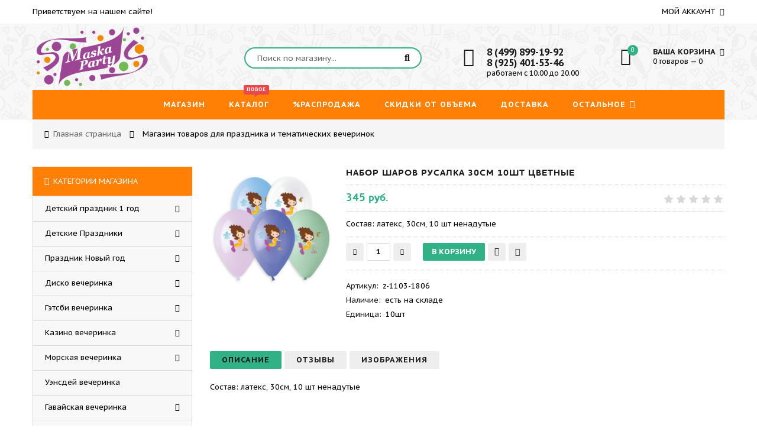

--- FILE ---
content_type: text/html; charset=UTF-8
request_url: https://maskaparty.ru/shop/9052/imgs/nabor-sharov-rusalka-30sm-10sht-cvetnye
body_size: 19709
content:
<!doctype html>
<html prefix="og: http://ogp.me/ns#">
 <head itemscope itemtype="http://schema.org/WPHeader">
 <meta charset="utf-8">
 <meta name="viewport" content="width=device-width, initial-scale=1, maximum-scale=1">
 
 <title itemprop="headline">Набор шаров Русалка 30см 10шт цветные купить в интернет-магазине Всё для праздника</title>
 <meta name="description" content="Набор шаров Русалка 30см 10шт цветные: описание, отзывы, актуальная цена. Состав: латекс, 30см, 10 шт ненадутые." />
<meta property="og:image" content="https://maskaparty.ru/_sh/90/9052.jpg" /> 
 
 
<meta property="og:type" content="website">
<meta property="og:site_name" content="МаскаПати.Ру">
<meta property="og:url" content="http://maskaparty.ru//shop/9052/imgs/nabor-sharov-rusalka-30sm-10sht-cvetnye">
<meta property="og:locale" content="ru">
<meta property="og:title" content="Набор шаров Русалка 30см 10шт цветные купить в интернет-магазине Всё для праздника">
<meta property="og:description" content="Набор шаров Русалка 30см 10шт цветные: описание, отзывы, актуальная цена. Состав: латекс, 30см, 10 шт ненадутые.">
<meta property="og:image" content="http://maskaparty.ru/_sh/90/9052m.jpg">
<meta property="og:image:width" content="350">
<meta property="og:image:height" content="350"> 
 
 
<link type="text/css" rel="stylesheet" href="/_st/my.css" />
 
 <link href='https://fonts.googleapis.com/css?family=PT+Sans+Caption:400,700&subset=latin,cyrillic' rel='stylesheet' type='text/css'>
 <link rel="stylesheet" href="/css/font-awesome.min.css">
 <link rel="stylesheet" href="/css/owl.carousel.css">
 <script>
 var _ucoz_uriId = '9052',
 _ucoz_pageId = 'entry',
 _ucoz_moduleId = 'shop',
 _ucoz_date = '27.01.2026';
 </script>
 
	<link rel="stylesheet" href="/.s/src/base.min.css?v=221108" />
	<link rel="stylesheet" href="/.s/src/layer7.min.css?v=221108" />

	<script src="/.s/src/jquery-1.12.4.min.js"></script>
	
	<script src="/.s/src/uwnd.min.js?v=221108"></script>
	<link rel="stylesheet" href="/.s/src/ulightbox/ulightbox.min.css" />
	<link rel="stylesheet" href="/.s/src/socCom.min.css" />
	<link rel="stylesheet" href="/.s/src/social.css" />
	<script src="/.s/src/ulightbox/ulightbox.min.js"></script>
	<script src="/.s/src/shop_utils.js"></script>
	<script src="/.s/src/socCom.min.js"></script>
	<script src="//sys000.ucoz.net/cgi/uutils.fcg?a=soc_comment_get_data&site=5maskaparty"></script>
	<script>
/* --- UCOZ-JS-DATA --- */
window.uCoz = {"shop_price_separator":"","ssid":"125466245224703051467","sh_curr_def":2,"uLightboxType":1,"module":"shop","country":"US","language":"ru","layerType":7,"shop_price_f":["%01.f",""],"sign":{"7252":"Предыдущий","7251":"Запрошенный контент не может быть загружен. Пожалуйста, попробуйте позже.","5255":"Помощник","5458":"Следующий","3125":"Закрыть","7254":"Изменить размер","210178":"Замечания","3255":"Сохранить","10075":"Обязательны для выбора","7287":"Перейти на страницу с фотографией.","3300":"Ошибка","3238":"Опции","7253":"Начать слайд-шоу","3129":"Доступ запрещён. Истёк период сессии."},"site":{"host":"maskaparty.my1.ru","id":"5maskaparty","domain":"maskaparty.ru"},"ver":1,"sh_goods":{"9052":{"price":"345.00","imgs":["/_sh/90/9052m.jpg"],"old_price":"0.00"}},"sh_curr":{"2":{"code":"RUB","name":"RUR","dpos":0,"disp":" руб.","rate":1,"default":1}},"mf":"5maskaparty"};
/* --- UCOZ-JS-CODE --- */

		function eRateEntry(select, id, a = 65, mod = 'shop', mark = +select.value, path = '', ajax, soc) {
			if (mod == 'shop') { path = `/${ id }/edit`; ajax = 2; }
			( !!select ? confirm(select.selectedOptions[0].textContent.trim() + '?') : true )
			&& _uPostForm('', { type:'POST', url:'/' + mod + path, data:{ a, id, mark, mod, ajax, ...soc } });
		}

		function updateRateControls(id, newRate) {
			let entryItem = self['entryID' + id] || self['comEnt' + id];
			let rateWrapper = entryItem.querySelector('.u-rate-wrapper');
			if (rateWrapper && newRate) rateWrapper.innerHTML = newRate;
			if (entryItem) entryItem.querySelectorAll('.u-rate-btn').forEach(btn => btn.remove())
		}
 function uSocialLogin(t) {
			var params = {"vkontakte":{"height":400,"width":790},"ok":{"width":710,"height":390},"google":{"height":600,"width":700},"yandex":{"width":870,"height":515},"facebook":{"height":520,"width":950}};
			var ref = escape(location.protocol + '//' + ('maskaparty.ru' || location.hostname) + location.pathname + ((location.hash ? ( location.search ? location.search + '&' : '?' ) + 'rnd=' + Date.now() + location.hash : ( location.search || '' ))));
			window.open('/'+t+'?ref='+ref,'conwin','width='+params[t].width+',height='+params[t].height+',status=1,resizable=1,left='+parseInt((screen.availWidth/2)-(params[t].width/2))+',top='+parseInt((screen.availHeight/2)-(params[t].height/2)-20)+'screenX='+parseInt((screen.availWidth/2)-(params[t].width/2))+',screenY='+parseInt((screen.availHeight/2)-(params[t].height/2)-20));
			return false;
		}
		function TelegramAuth(user){
			user['a'] = 9; user['m'] = 'telegram';
			_uPostForm('', {type: 'POST', url: '/index/sub', data: user});
		}
$(function() {
		$('#fCode').on('keyup', function(event) {
			try {checkSecure(); } catch(e) {}
		});
	});
	
checkNumber_header = 'Замечания';
		checkNumber_err = 'Опции<ul>%err_msg%</ul>Обязательны для выбора';
function loginPopupForm(params = {}) { new _uWnd('LF', ' ', -250, -100, { closeonesc:1, resize:1 }, { url:'/index/40' + (params.urlParams ? '?'+params.urlParams : '') }) }
/* --- UCOZ-JS-END --- */
</script>

	<style>.UhideBlock{display:none; }</style>
	<script type="text/javascript">new Image().src = "//counter.yadro.ru/hit;noadsru?r"+escape(document.referrer)+(screen&&";s"+screen.width+"*"+screen.height+"*"+(screen.colorDepth||screen.pixelDepth))+";u"+escape(document.URL)+";"+Date.now();</script><link rel="stylesheet" href="/_st/shop.css" /><script src="/.s/src/shop.js"></script><style>
				@font-face {
					font-family: "FontAwesome";
					font-style: normal;
					font-weight: normal;
					src: url("/.s/src/panel-v2/fonts/fontawesome-webfont.eot?#iefix&v=4.3.0") format("embedded-opentype"), url("/.s/src/panel-v2/fonts/fontawesome-webfont.woff2?v=4.3.0") format("woff2"), url("/.s/src/panel-v2/fonts/fontawesome-webfont.woff?v=4.3.0") format("woff"), url("/.s/src/panel-v2/fonts/fontawesome-webfont.ttf?v=4.3.0") format("truetype"), url("/.s/src/panel-v2/fonts/fontawesome-webfont.svg?v=4.3.0#fontawesomeregular") format("svg");
				}
			</style>
</head>
 <body id="body"> 
 <div id="loader"></div>
 <div id="wrapper">
 
 <!--U1AHEADER1Z--><!-- верхняя часть -->
<div id="top">
 <div class="cnt clr">
 <div class="top_left">Приветствуем на нашем сайте!</div>
 <span class="top_account">
 Мой аккаунт <i class="fa fa-angle-down"></i>
 <ul>
 
 <li><a href="javascript:;" rel="nofollow" onclick="loginPopupForm(); return false;"><i class="fa fa-unlock-alt"></i> Вход</a></li>
 <li><a href="/register"><i class="fa fa-user-plus"></i> Регистрация</a></li>
 
 <li><a href="/shop/wishlist"><i class="fa fa-heart-o"></i> Список желаний</a></li>
 <li><a href="/shop/checkout"><i class="fa fa-shopping-basket"></i> Корзина</a></li>
 </ul>
 </span>
 
 </div>
</div>

<!-- шапка -->
<header id="header">
 <div class="header_content cnt clr">
 <div id="logo">
 <a href="/"><img alt="" src="/img/maskaparty.png" height="110"></a>
 </div>
 <div class="header_right">
 
 <form id="search-form" onsubmit="this.sfSbm.disabled=true" method="post" action="/shop/search">
 <input type="text" class="search_keyword" name="query" placeholder="Поиск по магазину...">
 <input type="submit" class="search_submit" value="&#xf002;" name="sfSbm">
 </form>
 
 <div class="header_phone" itemscope itemtype="http://schema.org/Organization">
 <i class="fa fa-phone"></i>
 <p>
 <b><span itemprop="telephone">8 (499) 899-19-92</span></b><br>
 <b><span itemprop="telephone">8 (925) 401-53-46</span></b><br> 
 работаем с 10.00 до 20.00
 </p>
 </div>
 
 <div id="shop-basket"><div class="cart_info">
 <div class="cart_icon">
 <i class="fa fa-shopping-bag"></i>
 <span>0</span>
 </div>
 <div class="cart_text">
 <b>Ваша корзина <i class="fa fa-angle-down"></i></b><br>
 0 товаров — 0
 </div>
</div>

<div class="cart_body">
 
 <a href="/shop/checkout" class="cart_btn_checkout">Оформить</a>
 <a href="javascript://" rel="nofollow" onclick="return clearBasket();" class="cart_btn_clear">Очистить</a>
</div>

<script language="Javascript">var lock_buttons = 0;

 function clearBasket(){
 if(lock_buttons) return false; else lock_buttons = 1;
 var el = $('#shop-basket');
 if(el.length){ var g=document.createElement("div"); $(g).addClass('myWinGrid').attr("id",'shop-basket-fade').css({"left":"0","top":"0","position":"absolute","border":"#CCCCCC 1px solid","width":$(el).width()+'px',"height":$(el).height()+'px',"z-index":5}).hide().on('mousedown', function(e){e.stopPropagation();e.preventDefault();_uWnd.globalmousedown();}).html('<div class="myWinLoad" style="margin:5px;"></div>'); $(el).append(g); $(g).show(); }
 _uPostForm('',{type:'POST',url:'/shop/basket',data:{'mode':'clear'}});
 ga_event('basket_clear');
 return false;
 }

 function removeBasket(id){
 if(lock_buttons) return false; else lock_buttons = 1;
 $('#basket-item-'+id+' .sb-func').removeClass('remove').addClass('myWinLoadS').attr('title','');
 _uPostForm('',{type:'POST',url:'/shop/basket',data:{'mode':'del', 'id':id}});
 return false;
 }

 function add2Basket(id, pref){
 if(lock_buttons) return false; else lock_buttons = 1;
 var opt = [], err_msg = '', err_msgs = [], radio_options = {}, el_id = {};
 $('#b'+pref+'-'+id+'-basket').attr('disabled','disabled');
 $('#'+pref+'-'+id+'-basket').removeClass('done').removeClass('err').removeClass('add').addClass('wait').attr('title','');
 $('#'+pref+'-'+id+'-options-selectors').find('select, input').each(function(){
 switch (this.type) {
 case 'radio':
 el_id = this.id.split('-');
 ((typeof (radio_options[el_id[3]]) == 'undefined') && (radio_options[el_id[3]] = { 'val': - 1, 'id': this.id }));
 (this.checked && (radio_options[el_id[3]]['val'] = this.value));
 break;
 case 'checkbox':
 if (this.checked && (this.value !== '')) {
 if(this.value !== ''){
 opt.push(this.id.split('-')[3]+'-'+this.value);
 } else {
 err_msgs.push({'id':this.id.split('-')[3], 'msg':'<li>'+$(this).parent().parent().find('span.opt').html().replace(':', '')+'</li>'});
 }
 }
 break;
 default:
 if (this.value !== '') {
 opt.push(this.id.split('-')[3]+'-'+this.value);
 } else {
 err_msgs.push({'id':this.id.split('-')[3], 'msg':'<li>'+$(this).parent().parent().find('span.opt').html().replace(':', '')+'</li>'});
 }
 }
 });
 for(i in radio_options){
 if(radio_options[i]['val'] != -1){
 opt.push(radio_options[i]['id'].split('-')[3]+'-'+radio_options[i]['val']);
 }else{
 err_msgs.push({'id':radio_options[i]['id'].split('-')[3], 'msg':'<li>'+$('#'+radio_options[i]['id']).parent().parent().parent().find('span.opt').html().replace(':', '')+'</li>'});
 }
 }

 err_msgs.sort(function(a, b){ return ((a['id'] > b['id']) ? 1 : -1); });
 for (var i=0; i<err_msgs.length; i++) { err_msg += err_msgs[i]['msg']; }

 if(err_msg == ''){
 _uPostForm('',{type:'POST',url:'/shop/basket',data:{'mode':'add', 'id':id, 'pref':pref, 'opt':opt.join(':'), 'cnt':$('#q'+pref+'-'+id+'-basket').val()}});
 ga_event('basket_add');
 }else{
 lock_buttons = 0;
 shop_alert('<div class="MyWinError">Опции<ul>'+err_msg+'</ul>обязательны для выбора</div>','Замечания','warning',350,100,{tm:8000,align:'left',icon:'/.s/img/icon/warning.png', 'onclose': function(){ $('#b'+pref+'-'+id+'-basket').removeAttr('disabled'); $('#'+pref+'-'+id+'-basket').removeClass('wait').addClass('add'); }});
 }
 return false;
 }

 function buyNow(id, pref){
 if(lock_buttons) return false; else lock_buttons = 1;
 var opt = [], err_msg = '', err_msgs = [], radio_options = {}, el_id = {};
 $('#b'+pref+'-'+id+'-buynow').attr('disabled', 'disabled');
 $('#'+pref+'-'+id+'-buynow').removeClass('done').removeClass('err').removeClass('now').addClass('wait').attr('title','');
 $('#'+pref+'-'+id+'-options-selectors').find('select, input').each(function(){
 switch (this.type) {
 case 'radio':
 el_id = this.id.split('-');
 ((typeof (radio_options[el_id[3]]) == 'undefined') && (radio_options[el_id[3]] = { 'val': - 1, 'id': this.id }));
 (this.checked && (radio_options[el_id[3]]['val'] = this.value));
 break;
 case 'checkbox':
 if (this.checked && (this.value !== '')) {
 if(this.value !== ''){
 opt.push(this.id.split('-')[3]+'-'+this.value);
 } else {
 err_msgs.push({'id':this.id.split('-')[3], 'msg':'<li>'+$(this).parent().parent().find('span.opt').html().replace(':', '')+'</li>'});
 }
 }
 break;
 default:
 if (this.value !== '') {
 opt.push(this.id.split('-')[3]+'-'+this.value);
 } else {
 err_msgs.push({'id':this.id.split('-')[3], 'msg':'<li>'+$(this).parent().parent().find('span.opt').html().replace(':', '')+'</li>'});
 }
 }
 });
 for(i in radio_options){
 if(radio_options[i]['val'] != -1){
 opt.push(radio_options[i]['id'].split('-')[3]+'-'+radio_options[i]['val']);
 }else{
 err_msgs.push({'id':radio_options[i]['id'].split('-')[3], 'msg':'<li>'+$('#'+radio_options[i]['id']).parent().parent().parent().find('span.opt').html().replace(':', '')+'</li>'});
 }
 }

 err_msgs.sort(function(a, b){ return ((a['id'] > b['id']) ? 1 : -1); });
 for (var i=0; i<err_msgs.length; i++) { err_msg += err_msgs[i]['msg']; }

 if(err_msg == ''){
 _uPostForm('',{type:'POST',url:'/shop/basket',data:{'mode':'add', 'id':id, 'pref':pref, 'opt':opt.join(':'), 'cnt':$('#q'+pref+'-'+id+'-basket').val(), 'now':1}});
 ga_event('basket_buynow');
 }else{
 lock_buttons = 0;
 shop_alert('<div class="MyWinError">Опции<ul>'+err_msg+'</ul>обязательны для выбора</div>','Замечания','warning',350,100,{tm:8000,align:'left',icon:'/.s/img/icon/warning.png', 'onclose': function(){ $('#b'+pref+'-'+id+'-buynow').removeAttr('disabled'); $('#'+pref+'-'+id+'-buynow').removeClass('wait').addClass('add'); }});
 }
 return false;
 }</script></div>
 </div>
 </div>
</header>

<!-- меню сайта -->
<nav id="nav">
 <div class="nav_content cnt clr">
 <a class="menu-icon" href="javascript:void(0)"><i class="fa fa-bars"></i> навигация</a>
 <!-- <sblock_nmenu> -->
 <!-- <bc> --><div id="uNMenuDiv1" class="uMenuV"><ul class="uMenuRoot">
<li><a  href="/" ><span>Магазин</span></a></li>
<li><a class="menu_hint1 " href="/shop/all" ><span>Каталог</span></a></li>
<li><a  href="/shop/akcii" ><span>%Распродажа</span></a></li>
<li><a  href="/index/skidki_ot_obema/0-9" ><span>Скидки от объема</span></a></li>
<li><a  href="http://maskaparty.ru/index/sposoby_dostavki/0-5" ><span>Доставка</span></a></li>
<li class="uWithSubmenu"><a  href="javascript:void(0)" ><span>Остальное</span></a><ul>
<li><a  href="/publ/" ><span>Cтатьи и новости</span></a></li>
<li><a  href="http://maskaparty.ru/index/nashi_preimushhestva/0-7" ><span>Наши преимущества</span></a></li>
<li><a  href="http://maskaparty.ru/index/uslovija_vozvrata/0-8" ><span>Условия возврата</span></a></li></ul></li></ul></div><!-- </bc> -->
 <!-- </sblock_nmenu> -->
 </div>
</nav><!--/U1AHEADER1Z-->
 
 <!-- хлебные крошки -->
 <div class="path cnt clr">
 <i class="fa fa-home"></i>
 <a href="/">Главная страница</a> <i class="fa fa-angle-right"></i>
 
 Магазин товаров для праздника и тематических вечеринок
 
 
 </div> 
 
 <!-- основная часть -->
 <div id="middle">
 <div class="cnt clr">
 <!-- <middle> -->
 <div id="content" itemscope itemtype="http://schema.org/Product">
 
 <!-- <body> -->
 <div id="qv_content" class="clr">
 <div class="gp_images">
 
 <script>
//['original_img_url','org_width','org_height','resized_img_url','res_width','res_height','img_alt','img_title']
var allEntImgs9052=[["/_sh/90/9052.jpg",0,0,"/_sh/90/9052m.jpg",500,500,null,null,null,null,null]]</script>
 <script type="text/javascript">
 function _bldCont(indx){
 var bck=indx-1;var nxt=indx+1;
 if (bck<0){bck = allEntImgs9052.length-1;}
 if (nxt>=allEntImgs9052.length){nxt=0;}
 var imgs='';
 if (allEntImgs9052.length>1){
 for (var i=0;i<allEntImgs9052.length;i++){var img=i+1;
 if(allEntImgs9052[i][0].length<1){continue;}
 if (i==indx){imgs += '<b class="pgSwchA">'+img+'</b> ';}
 else {imgs += '<a class="pgSwch" href="javascript://" rel="nofollow" onclick="_bldCont('+i+');return false;">'+img+'</a> ';}
 }
 imgs = '<div align="center" style="padding:8px 0 5px 0;white-space:nowrap;overflow:auto;overflow-x:auto;overflow-y:hidden;"><a class="pgSwch" href="javascript://" rel="nofollow" onclick="_bldCont('+bck+');return false;">&laquo; Back</a> '+imgs+'<a class="pgSwch" href="javascript://" rel="nofollow" onclick="_bldCont('+nxt+');return false;">Next &raquo;</a> </div> ';}
 var hght = parseInt(allEntImgs9052[indx][2]); if ($.browser.msie) { hght += 28; };
 _picsCont = '<div id="_prCont" style="position:relative;"><img alt="" border="0" src="' + allEntImgs9052[indx][0] + '"/>'+imgs+'</div>';
 new _uWnd('wnd_prv', "Изображения товара", 10, 10, { waitimages:300000, autosizewidth:1, hideonresize:1, autosize:1, fadetype:1, closeonesc:1, align:'center', min:0, max:0, resize:1 }, _picsCont);
 }
 </script>
 
 <img class="gphoto big" src="/_sh/90/9052m.jpg" alt="Набор шаров Русалка 30см 10шт цветные" onclick="_bldCont1(9052, this.getAttribute('idx'));" id="ipreview" idx="0" title="Кликните для увеличения изображения" itemprop="image">
 <span class="gnew" data-date="26.04.2023">NEW</span>
 
 <div class="oh">
 
 
 
 
 
 
 
 
 
 </div>
 </div>
 <div class="gp_info">
 <h1 class="gp_name" itemprop="name">Набор шаров Русалка 30см 10шт цветные </h1>
 
 
 <div class="gp_price_rate">
 <span class="gp_price" itemprop="offers" itemscope itemtype="http://schema.org/Offer">
 <meta itemprop="url" content="http://maskaparty.ru//shop/9052/imgs/nabor-sharov-rusalka-30sm-10sht-cvetnye"> 
 <link itemprop="availability" href="http://schema.org/InStock"> 
 
 <span class="id-good-9052-price">345 руб.</span> 
 
 <meta itemprop="price" content="345">
 <meta itemprop="priceCurrency" content="RUR"> 
 
 </span> 
 
 <span class="gp_rate">
		<style type="text/css">
			.u-star-rating-21 { list-style:none; margin:0px; padding:0px; width:105px; height:21px; position:relative; background: url('/img/rate.png') top left repeat-x }
			.u-star-rating-21 li{ padding:0px; margin:0px; float:left }
			.u-star-rating-21 li a { display:block;width:21px;height: 21px;line-height:21px;text-decoration:none;text-indent:-9000px;z-index:20;position:absolute;padding: 0px;overflow:hidden }
			.u-star-rating-21 li a:hover { background: url('/img/rate.png') left center;z-index:2;left:0px;border:none }
			.u-star-rating-21 a.u-one-star { left:0px }
			.u-star-rating-21 a.u-one-star:hover { width:21px }
			.u-star-rating-21 a.u-two-stars { left:21px }
			.u-star-rating-21 a.u-two-stars:hover { width:42px }
			.u-star-rating-21 a.u-three-stars { left:42px }
			.u-star-rating-21 a.u-three-stars:hover { width:63px }
			.u-star-rating-21 a.u-four-stars { left:63px }
			.u-star-rating-21 a.u-four-stars:hover { width:84px }
			.u-star-rating-21 a.u-five-stars { left:84px }
			.u-star-rating-21 a.u-five-stars:hover { width:105px }
			.u-star-rating-21 li.u-current-rating { top:0 !important; left:0 !important;margin:0 !important;padding:0 !important;outline:none;background: url('/img/rate.png') left bottom;position: absolute;height:21px !important;line-height:21px !important;display:block;text-indent:-9000px;z-index:1 }
		</style><script>
			var usrarids = {};
			function ustarrating(id, mark) {
				if (!usrarids[id]) {
					usrarids[id] = 1;
					$(".u-star-li-"+id).hide();
					_uPostForm('', { type:'POST', url:`/shop/${ id }/edit`, data:{ a:65, id, mark, mod:'shop', ajax:'2' } })
				}
			}
		</script><ul id="uStarRating9052" class="uStarRating9052 u-star-rating-21" title="Рейтинг: 0.0/0">
			<li id="uCurStarRating9052" class="u-current-rating uCurStarRating9052" style="width:0%;"></li><li class="u-star-li-9052"><a href="javascript:;" onclick="ustarrating('9052', 1)" class="u-one-star">1</a></li>
				<li class="u-star-li-9052"><a href="javascript:;" onclick="ustarrating('9052', 2)" class="u-two-stars">2</a></li>
				<li class="u-star-li-9052"><a href="javascript:;" onclick="ustarrating('9052', 3)" class="u-three-stars">3</a></li>
				<li class="u-star-li-9052"><a href="javascript:;" onclick="ustarrating('9052', 4)" class="u-four-stars">4</a></li>
				<li class="u-star-li-9052"><a href="javascript:;" onclick="ustarrating('9052', 5)" class="u-five-stars">5</a></li></ul></span>
 
 <div itemprop="aggregateRating" itemscope="" itemtype="http://schema.org/AggregateRating">
 <meta itemprop="reviewCount" content="5">
 <meta itemprop="ratingValue" content="5"> 
 </div> 
 
 </div>
 
 


 
 <div class="gp_brief">
 Состав: латекс, 30см, 10 шт ненадутые
 </div>
 
 <div class="gp_buttons">
 <input type="text" id="qid-9052-basket" value="1" size="3" onfocus="this.select()" oninput="return checkNumber(this, event, '1');"><input type="button" id="bid-9052-basket" onclick="add2Basket('9052','id');" value="В корзину">
 <div id="id-9052-wish" class="wish wadd" onclick="wishlist(this);" title="Добавить в список желаний"></div>
 <a class="button4" href="javascript:void(0)" onclick="buyNow('9052','id');" title="Купить сейчас"><i class="fa fa-shopping-cart"></i></a>
 </div>
 <div class="gp_more">
 <ul class="shop-options" id="id-9052-options">
 
 <li><span class="opt"><!--<s4749>-->Артикул<!--</s>-->:</span> <span class="val art" itemprop="sku">z-1103-1806</span></li>
 <li><span class="opt">Наличие:</span> <span class="val stock">есть на складе</span></li>
 
 <li><span class="opt">Единица:</span> <span class="val">10шт</span></li>
 
 
 
 </ul>
 </div>
 </div> 
 </div>
 
 <div class="gp_tabs">
 <div>
 <span>Описание</span>
 <span>Отзывы</span>
 <span>Изображения</span>
 </div>
 <ul>
 <li>
 <span itemprop="description">Состав: латекс, 30см, 10 шт ненадутые</span>
 </li>
 <li>
 
 
 <table border="0" cellpadding="0" cellspacing="0" width="100%">
 <tr><td width="60%" height="25"><!--<s5183>-->Всего комментариев<!--</s>-->: <b>0</b></td><td align="right" height="25"></td></tr>
 <tr><td colspan="2"><script>
				function spages(p, link) {
					document.location.href = '/shop/9052/comm/nabor-sharov-rusalka-30sm-10sht-cvetnye'+(parseInt(p)>1 ? ';'+p : '');
				}
			</script>
			<div id="comments"></div>
			<div id="newEntryT"></div>
			<div id="allEntries"></div>
			<div id="newEntryB"></div><script>
			
		Object.assign(uCoz.spam ??= {}, {
			config : {
				scopeID  : 0,
				idPrefix : 'comEnt',
			},
			sign : {
				spam            : 'Спам',
				notSpam         : 'Не спам',
				hidden          : 'Спам-сообщение скрыто.',
				shown           : 'Спам-сообщение показано.',
				show            : 'Показать',
				hide            : 'Скрыть',
				admSpam         : 'Разрешить жалобы',
				admSpamTitle    : 'Разрешить пользователям сайта помечать это сообщение как спам',
				admNotSpam      : 'Это не спам',
				admNotSpamTitle : 'Пометить как не-спам, запретить пользователям жаловаться на это сообщение',
			},
		})
		
		uCoz.spam.moderPanelNotSpamClick = function(elem) {
			var waitImg = $('<img align="absmiddle" src="/.s/img/fr/EmnAjax.gif">');
			var elem = $(elem);
			elem.find('img').hide();
			elem.append(waitImg);
			var messageID = elem.attr('data-message-id');
			var notSpam   = elem.attr('data-not-spam') ? 0 : 1; // invert - 'data-not-spam' should contain CURRENT 'notspam' status!

			$.post('/index/', {
				a          : 101,
				scope_id   : uCoz.spam.config.scopeID,
				message_id : messageID,
				not_spam   : notSpam
			}).then(function(response) {
				waitImg.remove();
				elem.find('img').show();
				if (response.error) {
					alert(response.error);
					return;
				}
				if (response.status == 'admin_message_not_spam') {
					elem.attr('data-not-spam', true).find('img').attr('src', '/.s/img/spamfilter/notspam-active.gif');
					$('#del-as-spam-' + messageID).hide();
				} else {
					elem.removeAttr('data-not-spam').find('img').attr('src', '/.s/img/spamfilter/notspam.gif');
					$('#del-as-spam-' + messageID).show();
				}
				//console.log(response);
			});

			return false;
		};

		uCoz.spam.report = function(scopeID, messageID, notSpam, callback, context) {
			return $.post('/index/', {
				a: 101,
				scope_id   : scopeID,
				message_id : messageID,
				not_spam   : notSpam
			}).then(function(response) {
				if (callback) {
					callback.call(context || window, response, context);
				} else {
					window.console && console.log && console.log('uCoz.spam.report: message #' + messageID, response);
				}
			});
		};

		uCoz.spam.reportDOM = function(event) {
			if (event.preventDefault ) event.preventDefault();
			var elem      = $(this);
			if (elem.hasClass('spam-report-working') ) return false;
			var scopeID   = uCoz.spam.config.scopeID;
			var messageID = elem.attr('data-message-id');
			var notSpam   = elem.attr('data-not-spam');
			var target    = elem.parents('.report-spam-target').eq(0);
			var height    = target.outerHeight(true);
			var margin    = target.css('margin-left');
			elem.html('<img src="/.s/img/wd/1/ajaxs.gif">').addClass('report-spam-working');

			uCoz.spam.report(scopeID, messageID, notSpam, function(response, context) {
				context.elem.text('').removeClass('report-spam-working');
				window.console && console.log && console.log(response); // DEBUG
				response.warning && window.console && console.warn && console.warn( 'uCoz.spam.report: warning: ' + response.warning, response );
				if (response.warning && !response.status) {
					// non-critical warnings, may occur if user reloads cached page:
					if (response.warning == 'already_reported' ) response.status = 'message_spam';
					if (response.warning == 'not_reported'     ) response.status = 'message_not_spam';
				}
				if (response.error) {
					context.target.html('<div style="height: ' + context.height + 'px; line-height: ' + context.height + 'px; color: red; font-weight: bold; text-align: center;">' + response.error + '</div>');
				} else if (response.status) {
					if (response.status == 'message_spam') {
						context.elem.text(uCoz.spam.sign.notSpam).attr('data-not-spam', '1');
						var toggle = $('#report-spam-toggle-wrapper-' + response.message_id);
						if (toggle.length) {
							toggle.find('.report-spam-toggle-text').text(uCoz.spam.sign.hidden);
							toggle.find('.report-spam-toggle-button').text(uCoz.spam.sign.show);
						} else {
							toggle = $('<div id="report-spam-toggle-wrapper-' + response.message_id + '" class="report-spam-toggle-wrapper" style="' + (context.margin ? 'margin-left: ' + context.margin : '') + '"><span class="report-spam-toggle-text">' + uCoz.spam.sign.hidden + '</span> <a class="report-spam-toggle-button" data-target="#' + uCoz.spam.config.idPrefix + response.message_id + '" href="javascript:;">' + uCoz.spam.sign.show + '</a></div>').hide().insertBefore(context.target);
							uCoz.spam.handleDOM(toggle);
						}
						context.target.addClass('report-spam-hidden').fadeOut('fast', function() {
							toggle.fadeIn('fast');
						});
					} else if (response.status == 'message_not_spam') {
						context.elem.text(uCoz.spam.sign.spam).attr('data-not-spam', '0');
						$('#report-spam-toggle-wrapper-' + response.message_id).fadeOut('fast');
						$('#' + uCoz.spam.config.idPrefix + response.message_id).removeClass('report-spam-hidden').show();
					} else if (response.status == 'admin_message_not_spam') {
						elem.text(uCoz.spam.sign.admSpam).attr('title', uCoz.spam.sign.admSpamTitle).attr('data-not-spam', '0');
					} else if (response.status == 'admin_message_spam') {
						elem.text(uCoz.spam.sign.admNotSpam).attr('title', uCoz.spam.sign.admNotSpamTitle).attr('data-not-spam', '1');
					} else {
						alert('uCoz.spam.report: unknown status: ' + response.status);
					}
				} else {
					context.target.remove(); // no status returned by the server - remove message (from DOM).
				}
			}, { elem: elem, target: target, height: height, margin: margin });

			return false;
		};

		uCoz.spam.handleDOM = function(within) {
			within = $(within || 'body');
			within.find('.report-spam-wrap').each(function() {
				var elem = $(this);
				elem.parent().prepend(elem);
			});
			within.find('.report-spam-toggle-button').not('.report-spam-handled').click(function(event) {
				if (event.preventDefault ) event.preventDefault();
				var elem    = $(this);
				var wrapper = elem.parents('.report-spam-toggle-wrapper');
				var text    = wrapper.find('.report-spam-toggle-text');
				var target  = elem.attr('data-target');
				target      = $(target);
				target.slideToggle('fast', function() {
					if (target.is(':visible')) {
						wrapper.addClass('report-spam-toggle-shown');
						text.text(uCoz.spam.sign.shown);
						elem.text(uCoz.spam.sign.hide);
					} else {
						wrapper.removeClass('report-spam-toggle-shown');
						text.text(uCoz.spam.sign.hidden);
						elem.text(uCoz.spam.sign.show);
					}
				});
				return false;
			}).addClass('report-spam-handled');
			within.find('.report-spam-remove').not('.report-spam-handled').click(function(event) {
				if (event.preventDefault ) event.preventDefault();
				var messageID = $(this).attr('data-message-id');
				del_item(messageID, 1);
				return false;
			}).addClass('report-spam-handled');
			within.find('.report-spam-btn').not('.report-spam-handled').click(uCoz.spam.reportDOM).addClass('report-spam-handled');
			window.console && console.log && console.log('uCoz.spam.handleDOM: done.');
			try { if (uCoz.manageCommentControls) { uCoz.manageCommentControls() } } catch(e) { window.console && console.log && console.log('manageCommentControls: fail.'); }

			return this;
		};
	
			uCoz.spam.handleDOM();
		</script>
			<script>
				(function() {
					'use strict';
					var commentID = ( /comEnt(\d+)/.exec(location.hash) || {} )[1];
					if (!commentID) {
						return window.console && console.info && console.info('comments, goto page', 'no comment id');
					}
					var selector = '#comEnt' + commentID;
					var target = $(selector);
					if (target.length) {
						$('html, body').animate({
							scrollTop: ( target.eq(0).offset() || { top: 0 } ).top
						}, 'fast');
						return window.console && console.info && console.info('comments, goto page', 'found element', selector);
					}
					$.get('/index/802', {
						id: commentID
					}).then(function(response) {
						if (!response.page) {
							return window.console && console.warn && console.warn('comments, goto page', 'no page within response', response);
						}
						spages(response.page);
						setTimeout(function() {
							target = $(selector);
							if (!target.length) {
								return window.console && console.warn && console.warn('comments, goto page', 'comment element not found', selector);
							}
							$('html, body').animate({
								scrollTop: ( target.eq(0).offset() || { top: 0 } ).top
							}, 'fast');
							return window.console && console.info && console.info('comments, goto page', 'scrolling to', selector);
						}, 500);
					}, function(response) {
						return window.console && console.error && console.error('comments, goto page', response.responseJSON);
					});
				})();
			</script>
		</td></tr>
 <tr><td colspan="2" align="center"></td></tr>
 <tr><td colspan="2" height="10"></td></tr>
 </table>
 
 
 
 <form name="socail_details" id="socail_details" onsubmit="return false;">
						   <input type="hidden" name="social" value="">
						   <input type="hidden" name="data" value="">
						   <input type="hidden" name="id" value="9052">
						   <input type="hidden" name="ssid" value="125466245224703051467">
					   </form><div id="postFormContent" class="">
		<form method="post" name="addform" id="acform" action="/index/" onsubmit="return addcom(this)" class="shop-com-add" data-submitter="addcom"><script>
		function _dS(a){var b=a.split(''),c=b.pop();return b.map(function(d){var e=d.charCodeAt(0)-c;return String.fromCharCode(32>e?127-(32-e):e)}).join('')}
		var _y8M = _dS('Dqvx}|(|"xmE*pqllmv*(viumE*{w{*(~it}mE*:?:<@8<<9>*(7F8');
		function addcom( form, data = {} ) {
			if (document.getElementById('addcBut')) {
				document.getElementById('addcBut').disabled = true;
			} else {
				try { document.addform.submit.disabled = true; } catch(e) {}
			}

			if (document.getElementById('eMessage')) {
				document.getElementById('eMessage').innerHTML = '<span style="color:#999"><img src="/.s/img/ma/m/i2.gif" border="0" align="absmiddle" width="13" height="13"> Идёт передача данных...</span>';
			}

			_uPostForm(form, { type:'POST', url:'/index/', data })
			return false
		}
document.write(_y8M);</script>
				<div class="mc-widget">
					<script>
						var socRedirect = location.protocol + '//' + ('maskaparty.ru' || location.hostname) + location.pathname + location.search + (location.hash && location.hash != '#' ? '#reloadPage,' + location.hash.substr(1) : '#reloadPage,gotoAddCommentForm' );
						socRedirect = encodeURIComponent(socRedirect);

						try{var providers = {};} catch (e) {}

						function socialRepost(entry_link, message) {
							console.log('Check witch Social network is connected.');

							var soc_type = jQuery("form#acform input[name='soc_type']").val();
							switch (parseInt(soc_type)) {
							case 101:
								console.log('101');
								var newWin = window.open('https://vk.com/share.php?url='+entry_link+'&description='+message+'&noparse=1','window','width=640,height=500,scrollbars=yes,status=yes');
							  break;
							case 102:
								console.log('102');
								var newWin = window.open('https://www.facebook.com/sharer/sharer.php?u='+entry_link+'&description='+encodeURIComponent(message),'window','width=640,height=500,scrollbars=yes,status=yes');
							  break;
							case 103:
								console.log('103');

							  break;
							case 104:
								console.log('104');

							  break;
							case 105:
								console.log('105');

							  break;
							case 106:
								console.log('106');

							  break;
							case 107:
								console.log('107');
								var newWin = window.open('https://twitter.com/intent/tweet?source=webclient&url='+entry_link+'&text='+encodeURIComponent(message)+'&callback=?','window','width=640,height=500,scrollbars=yes,status=yes');
							  break;
							case 108:
								console.log('108');

							  break;
							case 109:
								console.log('109');
								var newWin = window.open('https://plusone.google.com/_/+1/confirm?hl=en&url='+entry_link,'window','width=600,height=610,scrollbars=yes,status=yes');
							  break;
							}
						}

						function updateSocialDetails(type) {
							console.log('updateSocialDetails');
							jQuery.getScript('//sys000.ucoz.net/cgi/uutils.fcg?a=soc_comment_get_data&site=5maskaparty&type='+type, function() {
								jQuery("form#socail_details input[name='social']").val(type);
								jQuery("form#socail_details input[name=data]").val(data[type]);
								jQuery("form#acform input[name=data]").val(data[type]);
								_uPostForm('socail_details',{type:'POST',url:'/index/778', data:{'m':'9', 'vi_commID': '', 'catPath': ''}});
							});
						}

						function logoutSocial() {
							console.log('delete cookie');
							delete_msg_cookie();
							jQuery.getScript('//sys000.ucoz.net/cgi/uutils.fcg?a=soc_comment_clear_data&site=5maskaparty', function(){window.location.reload();});
						}

						function utf8_to_b64( str) {
							return window.btoa(encodeURIComponent( escape( str )));
						}

						function b64_to_utf8( str) {
							return unescape(decodeURIComponent(window.atob( str )));
						}

						function getCookie(c_name) {
							var c_value = " " + document.cookie;
							var c_start = c_value.indexOf(" " + c_name + "=");
							if (c_start == -1) {
								c_value = null;
							} else {
								c_start = c_value.indexOf("=", c_start) + 1;
								var c_end = c_value.indexOf(";", c_start);
								if (c_end == -1) {
									c_end = c_value.length;
								}
								c_value = unescape(c_value.substring(c_start,c_end));
							}
							return c_value;
						}

						var delete_msg_cookie = function() {
							console.log('delete_msg_cookie');
							document.cookie = 'msg=;expires=Thu, 01 Jan 1970 00:00:01 GMT;';
						};

						function preSaveMessage() {
							var msg = jQuery("form#acform textarea").val();
							if (msg.length > 0) {
								document.cookie = "msg="+utf8_to_b64(msg)+";"; //path="+window.location.href+";
							}
						}

						function googleAuthHandler(social) {
							if (!social) return
							if (!social.enabled || !social.handler) return

							social.window = window.open(social.url, '_blank', 'width=600,height=610');
							social.intervalId = setInterval(function(social) {
								if (social.window.closed) {
									clearInterval(social.intervalId)
									self.location.reload()
								}
							}, 1000, social)
						}

						

						(function(jq) {
							jq(document).ready(function() {
								
																
								jQuery(".uf-tooltip a.uf-tt-exit").attr('href','/index/10');
								console.log('ready - update details');
								console.log('scurrent', window.scurrent);
								if (typeof(window.scurrent) != 'undefined' && scurrent > 0 && data[scurrent]) {
									jQuery("#postFormContent").html('<div style="width:100%;text-align:center;padding-top:50px;"><img alt="" src="/.s/img/ma/m/i3.gif" border="0" width="220" height="19" /></div>');

									jQuery("form#socail_details input[name=social]").val(scurrent);
									jQuery("form#socail_details input[name=data]").val(data[scurrent]);
									updateSocialDetails(scurrent);
								}
								jQuery('a#js-ucf-start').on('click', function(event) {
									event.preventDefault();
									if (scurrent == 0) {
										window.open("//sys000.ucoz.net/cgi/uutils.fcg?a=soc_comment_auth",'SocialLoginWnd','width=500,height=350,resizable=yes,titlebar=yes');
									}
								});

								jQuery('#acform a.login-with').on('click', function(event) {
									event.preventDefault();
									let social = providers[ this.dataset.social ];

									if (typeof(social) != 'undefined' && social.enabled == 1) {
										if (social.handler) {
											social.handler(social);
										} else {
											// unetLoginWnd
											let newWin = window.open(social.url, "_blank", 'width=600,height=610,scrollbars=yes,status=yes');
										}
									}
								});
							});
						})(jQuery);
					</script>
				</div>

<div class="uForm uComForm">
	
	<div class="uauth-small-links uauth-links-set1"><span class="auth-links-label">Войдите:</span> <div class="auth-social-list inline-social-list"><a href="javascript:;" onclick="window.open('https://login.uid.me/?site=5maskaparty&ref='+escape(location.protocol + '//' + ('maskaparty.ru' || location.hostname) + location.pathname + ((location.hash ? ( location.search ? location.search + '&' : '?' ) + 'rnd=' + Date.now() + location.hash : ( location.search || '' )))),'uidLoginWnd','width=580,height=450,resizable=yes,titlebar=yes');return false;" class="login-with uid" title="Войти через uID" rel="nofollow"><i></i></a><a href="javascript:;" onclick="return uSocialLogin('vkontakte');" data-social="vkontakte" class="login-with vkontakte" title="Войти через ВКонтакте" rel="nofollow"><i></i></a><a href="javascript:;" onclick="return uSocialLogin('facebook');" data-social="facebook" class="login-with facebook" title="Войти через Facebook" rel="nofollow"><i></i></a><a href="javascript:;" onclick="return uSocialLogin('yandex');" data-social="yandex" class="login-with yandex" title="Войти через Яндекс" rel="nofollow"><i></i></a><a href="javascript:;" onclick="return uSocialLogin('google');" data-social="google" class="login-with google" title="Войти через Google" rel="nofollow"><i></i></a><a href="javascript:;" onclick="return uSocialLogin('ok');" data-social="ok" class="login-with ok" title="Войти через Одноклассники" rel="nofollow"><i></i></a></div></div>
	<div class="uComForm-inner">
		<span class="ucf-avatar"><img src="/.s/img/icon/social/noavatar.png" alt="avatar" /></span>
		<div class="ucf-content ucf-start-content">
			<ul class="uf-form ucf-form">
				<li><textarea class="uf-txt-input commFl js-start-txt" placeholder="Оставьте ваш комментарий..."></textarea>
				<li><button class="uf-btn" onclick="preSaveMessage(); window.open('/index/800?ref='+window.location.href, 'SocialLoginWnd', 'width=500,height=410,resizable=yes,titlebar=yes');">Отправить</button>
			</ul>
		</div>
	</div>
	
</div><input type="hidden" name="ssid" value="125466245224703051467" />
				<input type="hidden" name="a"  value="36" />
				<input type="hidden" name="m"  value="9" />
				<input type="hidden" name="id" value="9052" />
				
				<input type="hidden" name="soc_type" id="csoc_type" />
				<input type="hidden" name="data" id="cdata" />
			</form>
		</div>
 
 
 </li>
 <li>
 <div class="shop-imgs with-clear">
 <img alt="" src="/_sh/90/9052m.jpg" class="gphoto" onclick="_bldCont1(9052, this.getAttribute('idx'));" idx="0" title="Кликните для увеличения изображения">
 
 
 
 
 
 
 
 
 
 </div>
 </li>
 </ul>
 </div>
 
 
 
 
 
 
 <!-- </body> -->
 
 </div>
 
 <!-- сайдбар -->
 <aside id="sidebar">
 
 <!--U1CATEGORIES1Z-->
 
 <div class="b_cats">
 <div class="b_cats_title"><i class="fa fa-bars"></i> Категории магазина</div>
 <div class="cat-blocks with-clear" style="width:100%!important"><div id="blocks-rt-110" class="normal" onclick="shopCatBlocks(this,'5maskapartyuShopC','normal','active')"><input type="hidden" id="cid-p-110" class="cid-p" value="1">Детский праздник 1 год</div><ul id="blocks-ch-110"><li><a id="cat-id-148" href="/shop/den-rozhdenija/1-godik-malchik">1 годик (Мальчик)</a></li><li><a id="cat-id-149" href="/shop/den-rozhdenija/1-godik-devochka">1 годик (Девочка)</a></li></ul><div id="blocks-rt-174" class="normal" onclick="shopCatBlocks(this,'5maskapartyuShopC','normal','active')"><input type="hidden" id="cid-p-174" class="cid-p" value="1">Детские Праздники</div><ul id="blocks-ch-174"><li><a id="cat-id-97" href="/shop/detskie-prazdniki/tachki-vecherinka">Тачки</a></li><li><a id="cat-id-96" href="/shop/detskie-prazdniki/barbi-vecherinka">Барби</a></li><li><a id="cat-id-182" href="/shop/detskie-prazdniki/kosmos">Космос</a></li><li><a id="cat-id-253" href="/shop/detskie-prazdniki/safari">Сафари</a></li><li><a id="cat-id-181" href="/shop/detskie-prazdniki/tri-kota">Три Кота</a></li><li><a id="cat-id-199" href="/shop/detskie-prazdniki/edinorog">Единорог</a></li><li><a id="cat-id-223" href="/shop/detskie-prazdniki/rusalochka">Русалочка</a></li><li><a id="cat-id-92" href="/shop/detskie-prazdniki/mikki-maus-vecherinka">Микки Маус</a></li><li><a id="cat-id-259" href="/shop/detskie-prazdniki/super-mario">Супер Марио</a></li><li><a id="cat-id-236" href="/shop/detskie-prazdniki/spider-man">Человек Паук</a></li><li><a id="cat-id-176" href="/shop/detskie-prazdniki/park-jurskogo">Парк Юрского</a></li><li><a id="cat-id-250" href="/shop/detskie-prazdniki/garri-pottera">Гарри Поттера</a></li><li><a id="cat-id-113" href="/shop/detskie-prazdniki/sladkij-prazdnik">Сладкий праздник</a></li><li><a id="cat-id-103" href="/shop/detskie-prazdniki/cherepashki-nindzja-vecherinka">Черепашки Ниндзя</a></li><li><a id="cat-id-201" href="/shop/detskie-prazdniki/alisa-v-strane-chudes">Алиса в стране чудес</a></li><li><a id="cat-id-112" href="/shop/detskie-prazdniki/s-dnem-rozhdenija">С Днем Рождения</a></li><li><a id="cat-id-111" href="/shop/detskie-prazdniki/happy-birthday">Happy Birthday</a></li><li><a id="cat-id-281" href="/shop/detskie-prazdniki/prazdnik-oseni">Праздник Осени</a></li><li><a id="cat-id-279" href="/shop/detskie-prazdniki/prazdnik-doktorov">Праздник Доктор</a></li><li><a id="cat-id-280" href="/shop/detskie-prazdniki/prazdnik-stroitelej">Праздник Строителей</a></li><li><a id="cat-id-278" href="/shop/detskie-prazdniki/prazdnik-pozharnikov">Праздник пожарников</a></li></ul><div id="blocks-rt-222" class="normal" onclick="shopCatBlocks(this,'5maskapartyuShopC','normal','active')"><input type="hidden" id="cid-p-222" class="cid-p" value="1">Праздник Новый год</div><ul id="blocks-ch-222"><li><a id="cat-id-244" href="/shop/novyj-god/ukrashenija-dlja-new-year">Декорации</a></li><li><a id="cat-id-243" href="/shop/novyj-god/aksessuary-dlja-novogo-goda">Аксессуары</a></li><li><a id="cat-id-245" href="/shop/novyj-god/servirovka-new-year">Сервировка</a></li></ul><div id="blocks-rt-39" class="normal" onclick="shopCatBlocks(this,'5maskapartyuShopC','normal','active')"><input type="hidden" id="cid-p-39" class="cid-p" value="1">Диско вечеринка</div><ul id="blocks-ch-39"><li><a id="cat-id-40" href="/shop/disko-vecherinka/pariki-disko">Парики Диско</a></li><li><a id="cat-id-42" href="/shop/disko-vecherinka/dekoracii-disko">Декорации Диско</a></li><li><a id="cat-id-41" href="/shop/disko-vecherinka/servirovka-disko">Сервировка Диско</a></li><li><a id="cat-id-43" href="/shop/disko-vecherinka/aksessuary-disko">Аксессуары Диско</a></li></ul><div id="blocks-rt-44" class="normal" onclick="shopCatBlocks(this,'5maskapartyuShopC','normal','active')"><input type="hidden" id="cid-p-44" class="cid-p" value="1">Гэтсби вечеринка</div><ul id="blocks-ch-44"><li><a id="cat-id-45" href="/shop/gehtsbi-vecherinka/dekoracii-gehtsbi">Декорации Гэтсби</a></li><li><a id="cat-id-46" href="/shop/gehtsbi-vecherinka/servirovka-gehtsbi">Сервировка Гэтсби</a></li><li><a id="cat-id-47" href="/shop/gehtsbi-vecherinka/aksessuary-gehtsbi">Аксессуары Гэтсби</a></li></ul><div id="blocks-rt-48" class="normal" onclick="shopCatBlocks(this,'5maskapartyuShopC','normal','active')"><input type="hidden" id="cid-p-48" class="cid-p" value="1">Казино вечеринка</div><ul id="blocks-ch-48"><li><a id="cat-id-49" href="/shop/kazino-vecherinka/dekoracii-kazino">Декорации Казино</a></li><li><a id="cat-id-50" href="/shop/kazino-vecherinka/servirovka-kazino">Сервировка Казино</a></li><li><a id="cat-id-51" href="/shop/kazino-vecherinka/aksessuary-kazino">Аксессуары Казино</a></li></ul><div id="blocks-rt-56" class="normal" onclick="shopCatBlocks(this,'5maskapartyuShopC','normal','active')"><input type="hidden" id="cid-p-56" class="cid-p" value="1">Морская вечеринка</div><ul id="blocks-ch-56"><li><a id="cat-id-60" href="/shop/morskaja-vecherinka/morskie-akssesuary">Морские аксессуары</a></li><li><a id="cat-id-57" href="/shop/morskaja-vecherinka/morskie-golovnye-ubory">Морские головные уборы</a></li><li><a id="cat-id-58" href="/shop/morskaja-vecherinka/dekoracii-na-morskuju-vecherinku">Декорации на морскую вечеринку</a></li><li><a id="cat-id-59" href="/shop/morskaja-vecherinka/servirovka-na-morskuju-vecherinku">Сервировка на морскую вечеринку</a></li></ul><div id="blocks-rt-164" class="normal" onclick="location.href='/shop/wednesday-party'"><input type="hidden" id="cid-p-164" class="cid-p" value="1">Уэнсдей вечеринка</div><ul id="blocks-ch-164"></ul><div id="blocks-rt-78" class="normal" onclick="shopCatBlocks(this,'5maskapartyuShopC','normal','active')"><input type="hidden" id="cid-p-78" class="cid-p" value="1">Гавайская вечеринка</div><ul id="blocks-ch-78"><li><a id="cat-id-79" href="/shop/gavajskaja-vecherinka/gavajskie-lei">Гавайские Леи</a></li><li><a id="cat-id-80" href="/shop/gavajskaja-vecherinka/gavajskaja-jubka">Гавайская Юбка</a></li><li><a id="cat-id-276" href="/shop/gavajskaja-vecherinka/gavajskie-nabory">Гавайские наборы</a></li><li><a id="cat-id-82" href="/shop/gavajskaja-vecherinka/gavajskie-dekoracii">Гавайские Декорации</a></li><li><a id="cat-id-81" href="/shop/gavajskaja-vecherinka/gavajskie-aksessuary">Гавайские Аксессуары</a></li><li><a id="cat-id-83" href="/shop/gavajskaja-vecherinka/gavajskaja-servirovka">Гавайская Сервировка</a></li></ul><div id="blocks-rt-52" class="normal" onclick="shopCatBlocks(this,'5maskapartyuShopC','normal','active')"><input type="hidden" id="cid-p-52" class="cid-p" value="1">Стиляги Вечеринка</div><ul id="blocks-ch-52"><li><a id="cat-id-53" href="/shop/stiljagi-vecherinka/dekoracii-stiljagi">Декорации Стиляги</a></li><li><a id="cat-id-54" href="/shop/stiljagi-vecherinka/servirovka-stiljagi">Сервировка Стиляги</a></li><li><a id="cat-id-55" href="/shop/stiljagi-vecherinka/aksessuary-stiljagi">Аксессуары Стиляги</a></li></ul><div id="blocks-rt-61" class="normal" onclick="shopCatBlocks(this,'5maskapartyuShopC','normal','active')"><input type="hidden" id="cid-p-61" class="cid-p" value="1">Голливуд вечеринка</div><ul id="blocks-ch-61"><li><a id="cat-id-62" href="/shop/gollivud-vecherinka/dekoracii-na-gollivudskuju-vecherinku">Декорации на Голливудскую вечеринку</a></li><li><a id="cat-id-63" href="/shop/gollivud-vecherinka/servirovka-na-gollivudskuju-vecherinku">Сервировка на Голливудскую вечеринку</a></li><li><a id="cat-id-64" href="/shop/gollivud-vecherinka/aksessuary-dlja-gollivudskoj-vecherinki">Аксессуары для Голливудской вечеринки</a></li></ul><div id="blocks-rt-65" class="normal" onclick="shopCatBlocks(this,'5maskapartyuShopC','normal','active')"><input type="hidden" id="cid-p-65" class="cid-p" value="1">Пирaтская вечеринка</div><ul id="blocks-ch-65"><li><a id="cat-id-70" href="/shop/piratskaja-vecherinka/piratskij-grim">Пиратский грим</a></li><li><a id="cat-id-69" href="/shop/piratskaja-vecherinka/shljapy-piratskie">Пиратские шляпы</a></li><li><a id="cat-id-71" href="/shop/piratskaja-vecherinka/piratskie-bandany">Пиратские банданы</a></li><li><a id="cat-id-68" href="/shop/piratskaja-vecherinka/piratskie-aksessuary">Пиратские аксессуары</a></li><li><a id="cat-id-72" href="/shop/piratskaja-vecherinka/piratskaja-fotobutaforija">Пиратская фотобутафория</a></li><li><a id="cat-id-67" href="/shop/piratskaja-vecherinka/piratskaja-servirovka-stola">Пиратская сервировка стола</a></li><li><a id="cat-id-66" href="/shop/piratskaja-vecherinka/dekoracii-dlja-piratskoj-vecherinki">Декорации для Пиратской вечеринки</a></li></ul><div id="blocks-rt-206" class="normal" onclick="location.href='/shop/mulen-ruzh-parizh'"><input type="hidden" id="cid-p-206" class="cid-p" value="1">Мулен Руж вечеринка</div><ul id="blocks-ch-206"></ul><div id="blocks-rt-85" class="normal" onclick="shopCatBlocks(this,'5maskapartyuShopC','normal','active')"><input type="hidden" id="cid-p-85" class="cid-p" value="1">Ковбойская вечеринка</div><ul id="blocks-ch-85"><li><a id="cat-id-87" href="/shop/kovbojskaja-vecherinka/aksessuary-indejca">Аксессуары Индейцев</a></li><li><a id="cat-id-91" href="/shop/kovbojskaja-vecherinka/shljapy-kovbojskie">Ковбойские шляпы</a></li><li><a id="cat-id-88" href="/shop/kovbojskaja-vecherinka/kovbojskie-aksessuary">Ковбойские Аксессуары</a></li><li><a id="cat-id-89" href="/shop/kovbojskaja-vecherinka/kovbojskaja-servirovka">Ковбойская Сервировка</a></li><li><a id="cat-id-90" href="/shop/kovbojskaja-vecherinka/kovbojskoe-oformlenie">Декор и украшение в ковбойском стиле</a></li></ul><div id="blocks-rt-84" class="normal" onclick="location.href='/shop/pionerskaja-vecherinka'"><input type="hidden" id="cid-p-84" class="cid-p" value="1">Вечеринка 90-х</div><ul id="blocks-ch-84"></ul><div id="blocks-rt-283" class="normal" onclick="location.href='/shop/rock-party'"><input type="hidden" id="cid-p-283" class="cid-p" value="1">Рок вечеринка</div><ul id="blocks-ch-283"></ul><div id="blocks-rt-258" class="normal" onclick="location.href='/shop/italjanskaja-vecherinka'"><input type="hidden" id="cid-p-258" class="cid-p" value="1">Итальянская вечеринка</div><ul id="blocks-ch-258"></ul><div id="blocks-rt-150" class="normal" onclick="shopCatBlocks(this,'5maskapartyuShopC','normal','active')"><input type="hidden" id="cid-p-150" class="cid-p" value="1">Гангстерская вечеринка</div><ul id="blocks-ch-150"><li><a id="cat-id-151" href="/shop/gangsterskaja-vecherinka/gangsterskie-shljapy-i-shljapki">Шляпы и шляпки</a></li><li><a id="cat-id-153" href="/shop/gangsterskaja-vecherinka/dekoracii-gangsterov">Декорации Гангстеров</a></li><li><a id="cat-id-154" href="/shop/gangsterskaja-vecherinka/serverovka-gangsterov">Сервировка Гангстеров</a></li><li><a id="cat-id-152" href="/shop/gangsterskaja-vecherinka/gangsterskie-aksessuary">Гангстерские Аксессуары</a></li></ul><div id="blocks-rt-73" class="normal" onclick="shopCatBlocks(this,'5maskapartyuShopC','normal','active')"><input type="hidden" id="cid-p-73" class="cid-p" value="1">Мексиканская вечеринка</div><ul id="blocks-ch-73"><li><a id="cat-id-74" href="/shop/meksikanskaja-vecherinka/meksikanskoe-sombrero">Мексиканское Сомбреро</a></li><li><a id="cat-id-75" href="/shop/meksikanskaja-vecherinka/aksessuary-dlja-meksikanskoj-vecherinki">Аксессуары Мексиканские</a></li><li><a id="cat-id-76" href="/shop/meksikanskaja-vecherinka/dekoracii-meksikanskie">Декорации Мексиканские</a></li><li><a id="cat-id-77" href="/shop/meksikanskaja-vecherinka/servirovka-meksikanskaja">Сервировка Мексиканская</a></li></ul><div id="blocks-rt-255" class="normal" onclick="location.href='/shop/gendernaja-vecherinka'"><input type="hidden" id="cid-p-255" class="cid-p" value="1">Гендерная вечеринка</div><ul id="blocks-ch-255"></ul><div id="blocks-rt-197" class="normal" onclick="location.href='/shop/irlandskaja-vecherinka'"><input type="hidden" id="cid-p-197" class="cid-p" value="1">День Святого Патрика</div><ul id="blocks-ch-197"></ul><div id="blocks-rt-221" class="normal" onclick="shopCatBlocks(this,'5maskapartyuShopC','normal','active')"><input type="hidden" id="cid-p-221" class="cid-p" value="1">Хэллоуин вечеринка</div><ul id="blocks-ch-221"><li><a id="cat-id-240" href="/shop/halloween/aksessuary-dlja-khehllouin">Аксессуары для Хэллоуин</a></li><li><a id="cat-id-241" href="/shop/halloween/dekoracii-dlja-khehllouin">Декорации для Хэллоуина</a></li><li><a id="cat-id-242" href="/shop/halloween/servirovka-v-stile-khehllouin">Сервировка</a></li></ul><div id="blocks-rt-266" class="normal" onclick="location.href='/shop/devichnik'"><input type="hidden" id="cid-p-266" class="cid-p" value="1">Девичника</div><ul id="blocks-ch-266"></ul><div id="blocks-rt-248" class="normal" onclick="location.href='/shop/8-marta'"><input type="hidden" id="cid-p-248" class="cid-p" value="1">8 марта</div><ul id="blocks-ch-248"></ul><div id="blocks-rt-282" class="normal" onclick="location.href='/shop/maslenica'"><input type="hidden" id="cid-p-282" class="cid-p" value="1">Масленица</div><ul id="blocks-ch-282"></ul><div id="blocks-rt-247" class="normal" onclick="location.href='/shop/14-fevralja'"><input type="hidden" id="cid-p-247" class="cid-p" value="1">14 февраля</div><ul id="blocks-ch-247"></ul><div id="blocks-rt-218" class="normal" onclick="location.href='/shop/23-fevralja'"><input type="hidden" id="cid-p-218" class="cid-p" value="1">23 февраля</div><ul id="blocks-ch-218"></ul><div id="blocks-rt-277" class="normal" onclick="location.href='/shop/oktoberfest'"><input type="hidden" id="cid-p-277" class="cid-p" value="1">Октоберфест</div><ul id="blocks-ch-277"></ul><div id="blocks-rt-114" class="normal" onclick="location.href='/shop/akcii'"><input type="hidden" id="cid-p-114" class="cid-p" value="1">Распродажа %</div><ul id="blocks-ch-114"></ul><div id="blocks-rt-30" class="normal" onclick="shopCatBlocks(this,'5maskapartyuShopC','normal','active')"><input type="hidden" id="cid-p-30" class="cid-p" value="1">Шарики</div><ul id="blocks-ch-30"><li><a id="cat-id-189" href="/shop/vozdushnye-shariki/buket-iz-sharov">Букет из шаров</a></li><li><a id="cat-id-190" href="/shop/vozdushnye-shariki/khodjachie-shary">Ходячие шары</a></li><li><a id="cat-id-31" href="/shop/vozdushnye-shariki/shariki-s-risunkom">Шарики с рисунком</a></li><li><a id="cat-id-32" href="/shop/vozdushnye-shariki/shariki-bez-risunka">Шарики без рисунка</a></li><li><a id="cat-id-34" href="/shop/vozdushnye-shariki/folgirovannye-shary">Фольгированные шары</a></li><li><a id="cat-id-36" href="/shop/vozdushnye-shariki/folgirovannye-shary-bukvy">Фольгированные шары буквы</a></li><li><a id="cat-id-35" href="/shop/vozdushnye-shariki/folgirovannye-shary-cifry">Фольгированные шары цифры</a></li><li><a id="cat-id-251" href="/shop/vozdushnye-shariki/shar-cifra-na-podstavke">Шары - Цифра на подставке</a></li><li><a id="cat-id-37" href="/shop/vozdushnye-shariki/aksessuary-k-sharam">Аксессуары к шарам</a></li><li><a id="cat-id-216" href="/shop/vozdushnye-shariki/gruziki-dlja-sharov">Грузики для шаров</a></li></ul><div id="blocks-rt-125" class="normal" onclick="shopCatBlocks(this,'5maskapartyuShopC','normal','active')"><input type="hidden" id="cid-p-125" class="cid-p" value="1">Декорации</div><ul id="blocks-ch-125"><li><a id="cat-id-126" href="/shop/dekoracii/flagi">Флаги</a></li><li><a id="cat-id-205" href="/shop/dekoracii/pinjaty">Пиньяты</a></li><li><a id="cat-id-129" href="/shop/dekoracii/spirali">Спирали</a></li><li><a id="cat-id-268" href="/shop/dekoracii/shary-soty">Шары соты</a></li><li><a id="cat-id-215" href="/shop/dekoracii/zanaves-dozhdik">Занавес дождик</a></li><li><a id="cat-id-127" href="/shop/dekoracii/fanty">Бумажные фанты</a></li><li><a id="cat-id-128" href="/shop/dekoracii/pompony">Помпоны бумажные</a></li><li><a id="cat-id-169" href="/shop/dekoracii/podvesnye-fonariki">Подвесные фонарики</a></li><li><a id="cat-id-130" href="/shop/dekoracii/girljandy">Гирлянды</a></li><li><a id="cat-id-202" href="/shop/dekoracii/girljandy-tassel">Гирлянды Тассел</a></li><li><a id="cat-id-262" href="/shop/dekoracii/girljandy-bakhroma">Гирлянды-бахрома</a></li><li><a id="cat-id-191" href="/shop/dekoracii/girljandy-s-dnem-rozhdenija">Гирлянды С Днем Рождения</a></li><li><a id="cat-id-131" href="/shop/dekoracii/dekoracija-na-stenu">Декорация на стену</a></li><li><a id="cat-id-133" href="/shop/dekoracii/konfetti-khlopushki-dudki">Конфетти</a></li></ul><div id="blocks-rt-124" class="normal" onclick="shopCatBlocks(this,'5maskapartyuShopC','normal','active')"><input type="hidden" id="cid-p-124" class="cid-p" value="1">Аксессуары</div><ul id="blocks-ch-124"><li><a id="cat-id-120" href="/shop/aksessuary/ochki">Очки</a></li><li><a id="cat-id-119" href="/shop/aksessuary/grim">Грим</a></li><li><a id="cat-id-117" href="/shop/aksessuary/pariki">Парики</a></li><li><a id="cat-id-121" href="/shop/aksessuary/bandany">Банданы</a></li><li><a id="cat-id-238" href="/shop/aksessuary/perchatki">Перчатки</a></li><li><a id="cat-id-163" href="/shop/aksessuary/podtjazhki">Подтяжки</a></li><li><a id="cat-id-116" href="/shop/aksessuary/galstuki-babochki">Галстуки-бабочки</a></li><li><a id="cat-id-123" href="/shop/aksessuary/karnavalnoe-oruzhie">Карнавальное оружие</a></li></ul><div id="blocks-rt-147" class="normal" onclick="location.href='/shop/fotobutaforija'"><input type="hidden" id="cid-p-147" class="cid-p" value="1">Фотобутафория</div><ul id="blocks-ch-147"></ul><div id="blocks-rt-115" class="normal" onclick="shopCatBlocks(this,'5maskapartyuShopC','normal','active')"><input type="hidden" id="cid-p-115" class="cid-p" value="1">Головные уборы</div><ul id="blocks-ch-115"><li><a id="cat-id-155" href="/shop/golovnye-ubory/shljapy">Шляпы</a></li><li><a id="cat-id-156" href="/shop/golovnye-ubory/obodki">Ободки</a></li><li><a id="cat-id-160" href="/shop/golovnye-ubory/kolpaki">Колпаки</a></li><li><a id="cat-id-161" href="/shop/golovnye-ubory/sombrero">Сомбреро</a></li><li><a id="cat-id-157" href="/shop/golovnye-ubory/morskie-shljapy">Морские шляпы</a></li><li><a id="cat-id-158" href="/shop/golovnye-ubory/piratskie-shljapy">Пиратские шляпы</a></li><li><a id="cat-id-159" href="/shop/golovnye-ubory/kovbojskie-shljapy">Ковбойские шляпы</a></li><li><a id="cat-id-162" href="/shop/golovnye-ubory/gangsterskie-shljapy">Гангстерские шляпы</a></li></ul><div id="blocks-rt-134" class="normal" onclick="shopCatBlocks(this,'5maskapartyuShopC','normal','active')"><input type="hidden" id="cid-p-134" class="cid-p" value="1">Сервировка стола</div><ul id="blocks-ch-134"><li><a id="cat-id-145" href="/shop/servirovka-stola/stakany">Стаканы</a></li><li><a id="cat-id-144" href="/shop/servirovka-stola/tarelki">Тарелки</a></li><li><a id="cat-id-146" href="/shop/servirovka-stola/skatert">Скатерть</a></li><li><a id="cat-id-143" href="/shop/servirovka-stola/salfetki">Салфетки</a></li><li><a id="cat-id-138" href="/shop/servirovka-stola/svechi-cifry">Свечи цифры</a></li><li><a id="cat-id-139" href="/shop/servirovka-stola/nabor-svechej">Набор свечей</a></li><li><a id="cat-id-141" href="/shop/servirovka-stola/piki-kapkejkov">Пики капкейков</a></li><li><a id="cat-id-140" href="/shop/servirovka-stola/stolovye-pribory">Столовые приборы</a></li><li><a id="cat-id-135" href="/shop/servirovka-stola/toppery-dlja-torta">Топперы для торта</a></li><li><a id="cat-id-184" href="/shop/servirovka-stola/svecha-fontan-dlja-torta">Свеча фонтан для торта</a></li><li><a id="cat-id-142" href="/shop/servirovka-stola/trubochki-dlja-koktejlej">Трубочки для коктейлей</a></li></ul><div id="blocks-rt-263" class="normal" onclick="shopCatBlocks(this,'5maskapartyuShopC','normal','active')"><input type="hidden" id="cid-p-263" class="cid-p" value="1">Товары для Юбилея</div><ul id="blocks-ch-263"><li><a id="cat-id-267" href="/shop/vse-dlja-jubileja/tovary-dlja-jubileja-18-let">Товары для юбилея 18 лет</a></li><li><a id="cat-id-264" href="/shop/vse-dlja-jubileja/30-let">Товары для юбилея 30 лет</a></li><li><a id="cat-id-265" href="/shop/vse-dlja-jubileja/50-let">Товары для юбилея 50 лет</a></li></ul></div>
 </div>
 
 <!--/U1CATEGORIES1Z-->
 
 <!--U1BANNER1Z--><a class="banner banner4" href="/shop/vozdushnye-shariki/napolnenie-geliem-vozdushnykh-sharov">
 <img src="/img/banner4.jpg" alt="Баннер 4">
 <div class="left_banner_text">
 <p>
 <span class="lbt1"></span>
 <span class="lbt2">Надуваем шары</span>
 <span class="lbt2"></span>
 </p>
 </div>
 </a><!--/U1BANNER1Z-->
 
 <!--U1CLEFTER1Z--><!-- <block1> -->

<!-- </block1> -->

<!-- <block2> -->
<div class="block m-none">
 <div class="b_title"><!-- <bt> -->Популярное<!-- </bt> --></div>
 <div class="b_content">
 <!-- <bc> --><ul class="b_popular"><li>  <img src="/_sh/12/1266m.jpg" alt="Мундштук (тонкий,длинный)" class="gphoto" id="inf1-gphoto-1266">  <p>  <a href="/shop/1266/desc/mundshtuk-tonkij-dlinnyj">Мундштук (тонкий,длинный)</a>  <span class="g_price"><span class="inf1-good-1266-price">245 руб.</span> </span>  </p> </li><li>  <img src="/_sh/2/212m.jpg" alt="Усы, 12шт" class="gphoto" id="inf1-gphoto-212">  <p>  <a href="/shop/212/desc/usy-12sht">Усы, 12шт</a>  <span class="g_price"><span class="inf1-good-212-price">345 руб.</span> </span>  </p> </li><li>  <img src="/_sh/1/111m.jpg" alt="Перчатки черные кружевные" class="gphoto" id="inf1-gphoto-111">  <p>  <a href="/shop/111/desc/perchatki-chernye-kruzhevnye">Перчатки черные кружевные</a>  <span class="g_price"><span class="inf1-good-111-price">445 руб.</span> </span>  </p> </li><li>  <img src="/_sh/9/984m.jpg" alt="Гангстерская шляпа черная" class="gphoto" id="inf1-gphoto-984">  <p>  <a href="/shop/984/desc/gangsterskaja-shljapa-chernaja">Гангстерская шляпа черная</a>  <span class="g_price"><span class="inf1-good-984-price">685 руб.</span> </span>  </p> </li><li>  <img src="/_sh/12/1218m.jpg" alt="Сигара бутафорская, 12 см" class="gphoto" id="inf1-gphoto-1218">  <p>  <a href="/shop/1218/desc/sigara-butaforskaja-12-sm">Сигара бутафорская, 12 см</a>  <span class="g_price"><span class="inf1-good-1218-price">225 руб.</span> </span>  </p> </li><script> 			if ( typeof(uCoz) != 'object' ) { 				window.uCoz = {"sh_curr":{"2":{"rate":1,"name":"RUR","disp":" руб.","default":1,"code":"RUB","dpos":0}},"sh_curr_def":2,"ver":1,"shop_price_f":["%01.f",""],"sh_goods":{},"mf":"5maskaparty","shop_price_separator":""};  			} else { 				if ( typeof(uCoz.sh_goods) == 'undefined' ) { 					var shop_js_def = {"sh_curr_def":2,"sh_curr":{"2":{"rate":1,"name":"RUR","disp":" руб.","default":1,"code":"RUB","dpos":0}},"ver":1,"sh_goods":{},"shop_price_f":["%01.f",""],"mf":"5maskaparty","shop_price_separator":""}, i; 					for ( i in shop_js_def ) { 						if ( typeof(uCoz.i) == 'undefined' ) { 							window.uCoz[i] = shop_js_def[i] 						} 					} 				} 			}; 			uCoz.sh_goods[1266] = {price:245.00,old_price:0.00,imgs:["/_sh/12/1266m.jpg","/_sh/12/1266m_1.jpg"]};uCoz.sh_goods[212] = {price:345.00,old_price:0.00,imgs:["/_sh/2/212m.jpg"]};uCoz.sh_goods[111] = {price:445.00,old_price:0.00,imgs:["/_sh/1/111m.jpg","/_sh/1/111m_1.jpg"]};uCoz.sh_goods[984] = {price:685.00,old_price:0.00,imgs:["/_sh/9/984m.jpg","/_sh/9/984m_1.jpg"]};uCoz.sh_goods[1218] = {price:225.00,old_price:0.00,imgs:["/_sh/12/1218m.jpg","/_sh/12/1218m_1.jpg","/_sh/12/1218m_2.jpg"]}; 		</script><script src="/.s/src/shop_utils.js"></script></ul><!-- </bc> -->
 </div>
</div>
<!-- </block2> --><!--/U1CLEFTER1Z-->
 
 </aside>
 
 <!-- </middle> -->
 </div>
 </div>
 
 <!-- нижняя часть -->
 <!--U1BFOOTER1Z--><footer id="footer" itemscope itemtype="http://schema.org/WPFooter">

<meta itemprop="copyrightYear" content="2026">
 <meta itemprop="copyrightHolder" content="МаскаПати.Ру"> 
 
 <div class="f_blocks">
 <div class="cnt oh">
 <div class="col4 f_block">
 <div class="f_block_title">О нас</div>
 <p><font color="#ff0000">Внимание! По техническим причинам пунк самовывоза временно не работает. Воспользуйтесь пожалуйста услугой доставки. Приносим извинения за временные неудобства.</font><br>
</p>
 </div>
 <div class="col4 f_block" itemscope itemtype="http://schema.org/Organization">
 <div class="f_block_title">Контакты</div>
 <p></p>
 <br>
 Телефон: <b><span itemprop="telephone">8 (499) 899-19-92</span></b> <br>
 Телефон: <b><span itemprop="telephone">8 (925) 401-53-46</span></b>
 <br>
 E-mail: <b><a href="mailto:smokino@ro.ru"><span itemprop="email">smokino@ro.ru</span></a></b><br> 
 <br>
 
 <span itemprop="address" itemscope itemtype="http://schema.org/PostalAddress">
 <meta itemprop="streetAddress" content="ул.Сальвадора Альенде, 7">
 <meta itemprop="addressLocality" content="Москва"> 
 
 
 
 <!--LiveInternet counter--><script type="text/javascript"><!--
document.write("<a href='//www.liveinternet.ru/click' "+
"target=_blank><img src='//counter.yadro.ru/hit?t44.6;r"+
escape(document.referrer)+((typeof(screen)=="undefined")?"":
";s"+screen.width+"*"+screen.height+"*"+(screen.colorDepth?
screen.colorDepth:screen.pixelDepth))+";u"+escape(document.URL)+
";"+Math.random()+
"' alt='' title='LiveInternet' "+
"border='0' width='17' height='17'><\/a>")
//--></script><!--/LiveInternet--> 
 </div>
 <div class="col4 f_block">
 <div class="f_block_title">Информация</div>
 <ul>
 <li><i class="fa fa-angle-right"></i> <a href="/index/0-3">Контакты</a></li>
 <li><i class="fa fa-angle-right"></i> <a href="/index/0-2">О нас</a></li>
 <li><i class="fa fa-angle-right"></i> <a href="/index/sposoby_dostavki/0-5">Доставка</a></li>
 <li><i class="fa fa-angle-right"></i> <a href="/index/pravila_prodazhi/0-11">Правила Продажи</a></li>
 <li><i class="fa fa-angle-right"></i> <a href="/index/politika_konfidencialnosti/0-10">Политика конфиденциальности</a></li>
 </ul>
 </div>
 <div class="col4 f_block">
 <div class="f_block_title">Мой аккаунт</div>
 <ul>
 
 <li><i class="fa fa-angle-right"></i> <a href="javascript:;" rel="nofollow" onclick="loginPopupForm(); return false;">Вход</a></li>
 <li><i class="fa fa-angle-right"></i> <a href="/register">Регистрация</a></li>
 
 <li><i class="fa fa-angle-right"></i> <a href="/shop/checkout">Моя корзина</a></li>
 <li><i class="fa fa-angle-right"></i> <a href="/shop/wishlist">Cписок желаний</a></li>
 </ul>
 </div>
 </div>
 </div>

 <!-- копирайты -->
 <div class="f_copy">
 <!-- <copy> --><a href="http://maskaparty.ru/">Всё для праздника интернет магазин МаскаПати.Ру</a> . &copy; 2016-2026<!-- </copy> -->.  <!-- Yandex.Metrika counter --> <script type="text/javascript">     (function(m,e,t,r,i,k,a){         m[i]=m[i]||function(){(m[i].a=m[i].a||[]).push(arguments)};         m[i].l=1*new Date();         k=e.createElement(t),a=e.getElementsByTagName(t)[0],k.async=1,k.src=r,a.parentNode.insertBefore(k,a)     })(window, document,'script','//mc.yandex.ru/metrika/tag.js', 'ym');      ym(51782453, 'init', {accurateTrackBounce:true, trackLinks:true, webvisor:true, clickmap:true, params: {__ym: {isFromApi: 'yesIsFromApi'}}}); </script> <noscript><div><img src="https://mc.yandex.ru/watch/51782453" style="position:absolute; left:-9999px;" alt="" /></div></noscript> <!-- /Yandex.Metrika counter -->    
 </div>

 </footer>


<!--/U1BFOOTER1Z-->
 
 </div>
 
 
 <!-- qv -->
 <div id="qv_container"><div id="qv_overlay"></div><div id="qv_window"></div><span id="qv_close" class="fa fa-close" title="Закрыть"></span></div>
 <!-- /qv -->
 
 <script src="/js/plugins.js"></script>
 <script src="/js/scripts.js"></script>
 </body>
 </html>
<!-- 0.13118 (s772) -->